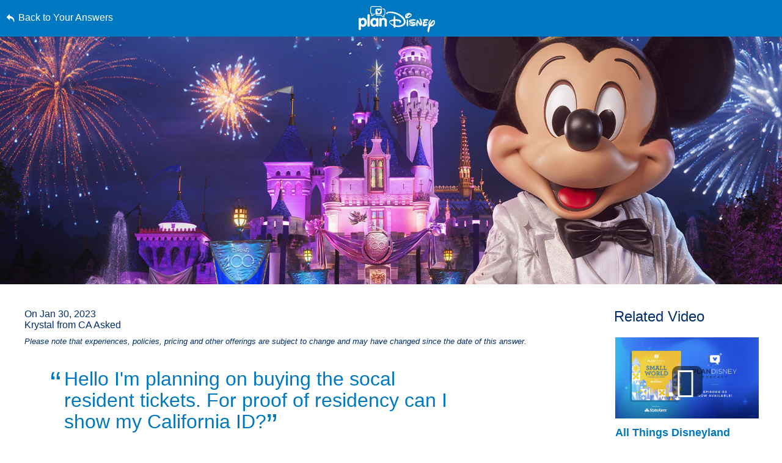

--- FILE ---
content_type: text/html; charset=utf-8
request_url: https://www.google.com/recaptcha/enterprise/anchor?ar=1&k=6LfbOnokAAAAAFl3-2lPl5KiSAxrwhYROJFl_QVT&co=aHR0cHM6Ly9jZG4ucmVnaXN0ZXJkaXNuZXkuZ28uY29tOjQ0Mw..&hl=en&v=PoyoqOPhxBO7pBk68S4YbpHZ&size=invisible&anchor-ms=20000&execute-ms=30000&cb=9ptoezawp982
body_size: 48516
content:
<!DOCTYPE HTML><html dir="ltr" lang="en"><head><meta http-equiv="Content-Type" content="text/html; charset=UTF-8">
<meta http-equiv="X-UA-Compatible" content="IE=edge">
<title>reCAPTCHA</title>
<style type="text/css">
/* cyrillic-ext */
@font-face {
  font-family: 'Roboto';
  font-style: normal;
  font-weight: 400;
  font-stretch: 100%;
  src: url(//fonts.gstatic.com/s/roboto/v48/KFO7CnqEu92Fr1ME7kSn66aGLdTylUAMa3GUBHMdazTgWw.woff2) format('woff2');
  unicode-range: U+0460-052F, U+1C80-1C8A, U+20B4, U+2DE0-2DFF, U+A640-A69F, U+FE2E-FE2F;
}
/* cyrillic */
@font-face {
  font-family: 'Roboto';
  font-style: normal;
  font-weight: 400;
  font-stretch: 100%;
  src: url(//fonts.gstatic.com/s/roboto/v48/KFO7CnqEu92Fr1ME7kSn66aGLdTylUAMa3iUBHMdazTgWw.woff2) format('woff2');
  unicode-range: U+0301, U+0400-045F, U+0490-0491, U+04B0-04B1, U+2116;
}
/* greek-ext */
@font-face {
  font-family: 'Roboto';
  font-style: normal;
  font-weight: 400;
  font-stretch: 100%;
  src: url(//fonts.gstatic.com/s/roboto/v48/KFO7CnqEu92Fr1ME7kSn66aGLdTylUAMa3CUBHMdazTgWw.woff2) format('woff2');
  unicode-range: U+1F00-1FFF;
}
/* greek */
@font-face {
  font-family: 'Roboto';
  font-style: normal;
  font-weight: 400;
  font-stretch: 100%;
  src: url(//fonts.gstatic.com/s/roboto/v48/KFO7CnqEu92Fr1ME7kSn66aGLdTylUAMa3-UBHMdazTgWw.woff2) format('woff2');
  unicode-range: U+0370-0377, U+037A-037F, U+0384-038A, U+038C, U+038E-03A1, U+03A3-03FF;
}
/* math */
@font-face {
  font-family: 'Roboto';
  font-style: normal;
  font-weight: 400;
  font-stretch: 100%;
  src: url(//fonts.gstatic.com/s/roboto/v48/KFO7CnqEu92Fr1ME7kSn66aGLdTylUAMawCUBHMdazTgWw.woff2) format('woff2');
  unicode-range: U+0302-0303, U+0305, U+0307-0308, U+0310, U+0312, U+0315, U+031A, U+0326-0327, U+032C, U+032F-0330, U+0332-0333, U+0338, U+033A, U+0346, U+034D, U+0391-03A1, U+03A3-03A9, U+03B1-03C9, U+03D1, U+03D5-03D6, U+03F0-03F1, U+03F4-03F5, U+2016-2017, U+2034-2038, U+203C, U+2040, U+2043, U+2047, U+2050, U+2057, U+205F, U+2070-2071, U+2074-208E, U+2090-209C, U+20D0-20DC, U+20E1, U+20E5-20EF, U+2100-2112, U+2114-2115, U+2117-2121, U+2123-214F, U+2190, U+2192, U+2194-21AE, U+21B0-21E5, U+21F1-21F2, U+21F4-2211, U+2213-2214, U+2216-22FF, U+2308-230B, U+2310, U+2319, U+231C-2321, U+2336-237A, U+237C, U+2395, U+239B-23B7, U+23D0, U+23DC-23E1, U+2474-2475, U+25AF, U+25B3, U+25B7, U+25BD, U+25C1, U+25CA, U+25CC, U+25FB, U+266D-266F, U+27C0-27FF, U+2900-2AFF, U+2B0E-2B11, U+2B30-2B4C, U+2BFE, U+3030, U+FF5B, U+FF5D, U+1D400-1D7FF, U+1EE00-1EEFF;
}
/* symbols */
@font-face {
  font-family: 'Roboto';
  font-style: normal;
  font-weight: 400;
  font-stretch: 100%;
  src: url(//fonts.gstatic.com/s/roboto/v48/KFO7CnqEu92Fr1ME7kSn66aGLdTylUAMaxKUBHMdazTgWw.woff2) format('woff2');
  unicode-range: U+0001-000C, U+000E-001F, U+007F-009F, U+20DD-20E0, U+20E2-20E4, U+2150-218F, U+2190, U+2192, U+2194-2199, U+21AF, U+21E6-21F0, U+21F3, U+2218-2219, U+2299, U+22C4-22C6, U+2300-243F, U+2440-244A, U+2460-24FF, U+25A0-27BF, U+2800-28FF, U+2921-2922, U+2981, U+29BF, U+29EB, U+2B00-2BFF, U+4DC0-4DFF, U+FFF9-FFFB, U+10140-1018E, U+10190-1019C, U+101A0, U+101D0-101FD, U+102E0-102FB, U+10E60-10E7E, U+1D2C0-1D2D3, U+1D2E0-1D37F, U+1F000-1F0FF, U+1F100-1F1AD, U+1F1E6-1F1FF, U+1F30D-1F30F, U+1F315, U+1F31C, U+1F31E, U+1F320-1F32C, U+1F336, U+1F378, U+1F37D, U+1F382, U+1F393-1F39F, U+1F3A7-1F3A8, U+1F3AC-1F3AF, U+1F3C2, U+1F3C4-1F3C6, U+1F3CA-1F3CE, U+1F3D4-1F3E0, U+1F3ED, U+1F3F1-1F3F3, U+1F3F5-1F3F7, U+1F408, U+1F415, U+1F41F, U+1F426, U+1F43F, U+1F441-1F442, U+1F444, U+1F446-1F449, U+1F44C-1F44E, U+1F453, U+1F46A, U+1F47D, U+1F4A3, U+1F4B0, U+1F4B3, U+1F4B9, U+1F4BB, U+1F4BF, U+1F4C8-1F4CB, U+1F4D6, U+1F4DA, U+1F4DF, U+1F4E3-1F4E6, U+1F4EA-1F4ED, U+1F4F7, U+1F4F9-1F4FB, U+1F4FD-1F4FE, U+1F503, U+1F507-1F50B, U+1F50D, U+1F512-1F513, U+1F53E-1F54A, U+1F54F-1F5FA, U+1F610, U+1F650-1F67F, U+1F687, U+1F68D, U+1F691, U+1F694, U+1F698, U+1F6AD, U+1F6B2, U+1F6B9-1F6BA, U+1F6BC, U+1F6C6-1F6CF, U+1F6D3-1F6D7, U+1F6E0-1F6EA, U+1F6F0-1F6F3, U+1F6F7-1F6FC, U+1F700-1F7FF, U+1F800-1F80B, U+1F810-1F847, U+1F850-1F859, U+1F860-1F887, U+1F890-1F8AD, U+1F8B0-1F8BB, U+1F8C0-1F8C1, U+1F900-1F90B, U+1F93B, U+1F946, U+1F984, U+1F996, U+1F9E9, U+1FA00-1FA6F, U+1FA70-1FA7C, U+1FA80-1FA89, U+1FA8F-1FAC6, U+1FACE-1FADC, U+1FADF-1FAE9, U+1FAF0-1FAF8, U+1FB00-1FBFF;
}
/* vietnamese */
@font-face {
  font-family: 'Roboto';
  font-style: normal;
  font-weight: 400;
  font-stretch: 100%;
  src: url(//fonts.gstatic.com/s/roboto/v48/KFO7CnqEu92Fr1ME7kSn66aGLdTylUAMa3OUBHMdazTgWw.woff2) format('woff2');
  unicode-range: U+0102-0103, U+0110-0111, U+0128-0129, U+0168-0169, U+01A0-01A1, U+01AF-01B0, U+0300-0301, U+0303-0304, U+0308-0309, U+0323, U+0329, U+1EA0-1EF9, U+20AB;
}
/* latin-ext */
@font-face {
  font-family: 'Roboto';
  font-style: normal;
  font-weight: 400;
  font-stretch: 100%;
  src: url(//fonts.gstatic.com/s/roboto/v48/KFO7CnqEu92Fr1ME7kSn66aGLdTylUAMa3KUBHMdazTgWw.woff2) format('woff2');
  unicode-range: U+0100-02BA, U+02BD-02C5, U+02C7-02CC, U+02CE-02D7, U+02DD-02FF, U+0304, U+0308, U+0329, U+1D00-1DBF, U+1E00-1E9F, U+1EF2-1EFF, U+2020, U+20A0-20AB, U+20AD-20C0, U+2113, U+2C60-2C7F, U+A720-A7FF;
}
/* latin */
@font-face {
  font-family: 'Roboto';
  font-style: normal;
  font-weight: 400;
  font-stretch: 100%;
  src: url(//fonts.gstatic.com/s/roboto/v48/KFO7CnqEu92Fr1ME7kSn66aGLdTylUAMa3yUBHMdazQ.woff2) format('woff2');
  unicode-range: U+0000-00FF, U+0131, U+0152-0153, U+02BB-02BC, U+02C6, U+02DA, U+02DC, U+0304, U+0308, U+0329, U+2000-206F, U+20AC, U+2122, U+2191, U+2193, U+2212, U+2215, U+FEFF, U+FFFD;
}
/* cyrillic-ext */
@font-face {
  font-family: 'Roboto';
  font-style: normal;
  font-weight: 500;
  font-stretch: 100%;
  src: url(//fonts.gstatic.com/s/roboto/v48/KFO7CnqEu92Fr1ME7kSn66aGLdTylUAMa3GUBHMdazTgWw.woff2) format('woff2');
  unicode-range: U+0460-052F, U+1C80-1C8A, U+20B4, U+2DE0-2DFF, U+A640-A69F, U+FE2E-FE2F;
}
/* cyrillic */
@font-face {
  font-family: 'Roboto';
  font-style: normal;
  font-weight: 500;
  font-stretch: 100%;
  src: url(//fonts.gstatic.com/s/roboto/v48/KFO7CnqEu92Fr1ME7kSn66aGLdTylUAMa3iUBHMdazTgWw.woff2) format('woff2');
  unicode-range: U+0301, U+0400-045F, U+0490-0491, U+04B0-04B1, U+2116;
}
/* greek-ext */
@font-face {
  font-family: 'Roboto';
  font-style: normal;
  font-weight: 500;
  font-stretch: 100%;
  src: url(//fonts.gstatic.com/s/roboto/v48/KFO7CnqEu92Fr1ME7kSn66aGLdTylUAMa3CUBHMdazTgWw.woff2) format('woff2');
  unicode-range: U+1F00-1FFF;
}
/* greek */
@font-face {
  font-family: 'Roboto';
  font-style: normal;
  font-weight: 500;
  font-stretch: 100%;
  src: url(//fonts.gstatic.com/s/roboto/v48/KFO7CnqEu92Fr1ME7kSn66aGLdTylUAMa3-UBHMdazTgWw.woff2) format('woff2');
  unicode-range: U+0370-0377, U+037A-037F, U+0384-038A, U+038C, U+038E-03A1, U+03A3-03FF;
}
/* math */
@font-face {
  font-family: 'Roboto';
  font-style: normal;
  font-weight: 500;
  font-stretch: 100%;
  src: url(//fonts.gstatic.com/s/roboto/v48/KFO7CnqEu92Fr1ME7kSn66aGLdTylUAMawCUBHMdazTgWw.woff2) format('woff2');
  unicode-range: U+0302-0303, U+0305, U+0307-0308, U+0310, U+0312, U+0315, U+031A, U+0326-0327, U+032C, U+032F-0330, U+0332-0333, U+0338, U+033A, U+0346, U+034D, U+0391-03A1, U+03A3-03A9, U+03B1-03C9, U+03D1, U+03D5-03D6, U+03F0-03F1, U+03F4-03F5, U+2016-2017, U+2034-2038, U+203C, U+2040, U+2043, U+2047, U+2050, U+2057, U+205F, U+2070-2071, U+2074-208E, U+2090-209C, U+20D0-20DC, U+20E1, U+20E5-20EF, U+2100-2112, U+2114-2115, U+2117-2121, U+2123-214F, U+2190, U+2192, U+2194-21AE, U+21B0-21E5, U+21F1-21F2, U+21F4-2211, U+2213-2214, U+2216-22FF, U+2308-230B, U+2310, U+2319, U+231C-2321, U+2336-237A, U+237C, U+2395, U+239B-23B7, U+23D0, U+23DC-23E1, U+2474-2475, U+25AF, U+25B3, U+25B7, U+25BD, U+25C1, U+25CA, U+25CC, U+25FB, U+266D-266F, U+27C0-27FF, U+2900-2AFF, U+2B0E-2B11, U+2B30-2B4C, U+2BFE, U+3030, U+FF5B, U+FF5D, U+1D400-1D7FF, U+1EE00-1EEFF;
}
/* symbols */
@font-face {
  font-family: 'Roboto';
  font-style: normal;
  font-weight: 500;
  font-stretch: 100%;
  src: url(//fonts.gstatic.com/s/roboto/v48/KFO7CnqEu92Fr1ME7kSn66aGLdTylUAMaxKUBHMdazTgWw.woff2) format('woff2');
  unicode-range: U+0001-000C, U+000E-001F, U+007F-009F, U+20DD-20E0, U+20E2-20E4, U+2150-218F, U+2190, U+2192, U+2194-2199, U+21AF, U+21E6-21F0, U+21F3, U+2218-2219, U+2299, U+22C4-22C6, U+2300-243F, U+2440-244A, U+2460-24FF, U+25A0-27BF, U+2800-28FF, U+2921-2922, U+2981, U+29BF, U+29EB, U+2B00-2BFF, U+4DC0-4DFF, U+FFF9-FFFB, U+10140-1018E, U+10190-1019C, U+101A0, U+101D0-101FD, U+102E0-102FB, U+10E60-10E7E, U+1D2C0-1D2D3, U+1D2E0-1D37F, U+1F000-1F0FF, U+1F100-1F1AD, U+1F1E6-1F1FF, U+1F30D-1F30F, U+1F315, U+1F31C, U+1F31E, U+1F320-1F32C, U+1F336, U+1F378, U+1F37D, U+1F382, U+1F393-1F39F, U+1F3A7-1F3A8, U+1F3AC-1F3AF, U+1F3C2, U+1F3C4-1F3C6, U+1F3CA-1F3CE, U+1F3D4-1F3E0, U+1F3ED, U+1F3F1-1F3F3, U+1F3F5-1F3F7, U+1F408, U+1F415, U+1F41F, U+1F426, U+1F43F, U+1F441-1F442, U+1F444, U+1F446-1F449, U+1F44C-1F44E, U+1F453, U+1F46A, U+1F47D, U+1F4A3, U+1F4B0, U+1F4B3, U+1F4B9, U+1F4BB, U+1F4BF, U+1F4C8-1F4CB, U+1F4D6, U+1F4DA, U+1F4DF, U+1F4E3-1F4E6, U+1F4EA-1F4ED, U+1F4F7, U+1F4F9-1F4FB, U+1F4FD-1F4FE, U+1F503, U+1F507-1F50B, U+1F50D, U+1F512-1F513, U+1F53E-1F54A, U+1F54F-1F5FA, U+1F610, U+1F650-1F67F, U+1F687, U+1F68D, U+1F691, U+1F694, U+1F698, U+1F6AD, U+1F6B2, U+1F6B9-1F6BA, U+1F6BC, U+1F6C6-1F6CF, U+1F6D3-1F6D7, U+1F6E0-1F6EA, U+1F6F0-1F6F3, U+1F6F7-1F6FC, U+1F700-1F7FF, U+1F800-1F80B, U+1F810-1F847, U+1F850-1F859, U+1F860-1F887, U+1F890-1F8AD, U+1F8B0-1F8BB, U+1F8C0-1F8C1, U+1F900-1F90B, U+1F93B, U+1F946, U+1F984, U+1F996, U+1F9E9, U+1FA00-1FA6F, U+1FA70-1FA7C, U+1FA80-1FA89, U+1FA8F-1FAC6, U+1FACE-1FADC, U+1FADF-1FAE9, U+1FAF0-1FAF8, U+1FB00-1FBFF;
}
/* vietnamese */
@font-face {
  font-family: 'Roboto';
  font-style: normal;
  font-weight: 500;
  font-stretch: 100%;
  src: url(//fonts.gstatic.com/s/roboto/v48/KFO7CnqEu92Fr1ME7kSn66aGLdTylUAMa3OUBHMdazTgWw.woff2) format('woff2');
  unicode-range: U+0102-0103, U+0110-0111, U+0128-0129, U+0168-0169, U+01A0-01A1, U+01AF-01B0, U+0300-0301, U+0303-0304, U+0308-0309, U+0323, U+0329, U+1EA0-1EF9, U+20AB;
}
/* latin-ext */
@font-face {
  font-family: 'Roboto';
  font-style: normal;
  font-weight: 500;
  font-stretch: 100%;
  src: url(//fonts.gstatic.com/s/roboto/v48/KFO7CnqEu92Fr1ME7kSn66aGLdTylUAMa3KUBHMdazTgWw.woff2) format('woff2');
  unicode-range: U+0100-02BA, U+02BD-02C5, U+02C7-02CC, U+02CE-02D7, U+02DD-02FF, U+0304, U+0308, U+0329, U+1D00-1DBF, U+1E00-1E9F, U+1EF2-1EFF, U+2020, U+20A0-20AB, U+20AD-20C0, U+2113, U+2C60-2C7F, U+A720-A7FF;
}
/* latin */
@font-face {
  font-family: 'Roboto';
  font-style: normal;
  font-weight: 500;
  font-stretch: 100%;
  src: url(//fonts.gstatic.com/s/roboto/v48/KFO7CnqEu92Fr1ME7kSn66aGLdTylUAMa3yUBHMdazQ.woff2) format('woff2');
  unicode-range: U+0000-00FF, U+0131, U+0152-0153, U+02BB-02BC, U+02C6, U+02DA, U+02DC, U+0304, U+0308, U+0329, U+2000-206F, U+20AC, U+2122, U+2191, U+2193, U+2212, U+2215, U+FEFF, U+FFFD;
}
/* cyrillic-ext */
@font-face {
  font-family: 'Roboto';
  font-style: normal;
  font-weight: 900;
  font-stretch: 100%;
  src: url(//fonts.gstatic.com/s/roboto/v48/KFO7CnqEu92Fr1ME7kSn66aGLdTylUAMa3GUBHMdazTgWw.woff2) format('woff2');
  unicode-range: U+0460-052F, U+1C80-1C8A, U+20B4, U+2DE0-2DFF, U+A640-A69F, U+FE2E-FE2F;
}
/* cyrillic */
@font-face {
  font-family: 'Roboto';
  font-style: normal;
  font-weight: 900;
  font-stretch: 100%;
  src: url(//fonts.gstatic.com/s/roboto/v48/KFO7CnqEu92Fr1ME7kSn66aGLdTylUAMa3iUBHMdazTgWw.woff2) format('woff2');
  unicode-range: U+0301, U+0400-045F, U+0490-0491, U+04B0-04B1, U+2116;
}
/* greek-ext */
@font-face {
  font-family: 'Roboto';
  font-style: normal;
  font-weight: 900;
  font-stretch: 100%;
  src: url(//fonts.gstatic.com/s/roboto/v48/KFO7CnqEu92Fr1ME7kSn66aGLdTylUAMa3CUBHMdazTgWw.woff2) format('woff2');
  unicode-range: U+1F00-1FFF;
}
/* greek */
@font-face {
  font-family: 'Roboto';
  font-style: normal;
  font-weight: 900;
  font-stretch: 100%;
  src: url(//fonts.gstatic.com/s/roboto/v48/KFO7CnqEu92Fr1ME7kSn66aGLdTylUAMa3-UBHMdazTgWw.woff2) format('woff2');
  unicode-range: U+0370-0377, U+037A-037F, U+0384-038A, U+038C, U+038E-03A1, U+03A3-03FF;
}
/* math */
@font-face {
  font-family: 'Roboto';
  font-style: normal;
  font-weight: 900;
  font-stretch: 100%;
  src: url(//fonts.gstatic.com/s/roboto/v48/KFO7CnqEu92Fr1ME7kSn66aGLdTylUAMawCUBHMdazTgWw.woff2) format('woff2');
  unicode-range: U+0302-0303, U+0305, U+0307-0308, U+0310, U+0312, U+0315, U+031A, U+0326-0327, U+032C, U+032F-0330, U+0332-0333, U+0338, U+033A, U+0346, U+034D, U+0391-03A1, U+03A3-03A9, U+03B1-03C9, U+03D1, U+03D5-03D6, U+03F0-03F1, U+03F4-03F5, U+2016-2017, U+2034-2038, U+203C, U+2040, U+2043, U+2047, U+2050, U+2057, U+205F, U+2070-2071, U+2074-208E, U+2090-209C, U+20D0-20DC, U+20E1, U+20E5-20EF, U+2100-2112, U+2114-2115, U+2117-2121, U+2123-214F, U+2190, U+2192, U+2194-21AE, U+21B0-21E5, U+21F1-21F2, U+21F4-2211, U+2213-2214, U+2216-22FF, U+2308-230B, U+2310, U+2319, U+231C-2321, U+2336-237A, U+237C, U+2395, U+239B-23B7, U+23D0, U+23DC-23E1, U+2474-2475, U+25AF, U+25B3, U+25B7, U+25BD, U+25C1, U+25CA, U+25CC, U+25FB, U+266D-266F, U+27C0-27FF, U+2900-2AFF, U+2B0E-2B11, U+2B30-2B4C, U+2BFE, U+3030, U+FF5B, U+FF5D, U+1D400-1D7FF, U+1EE00-1EEFF;
}
/* symbols */
@font-face {
  font-family: 'Roboto';
  font-style: normal;
  font-weight: 900;
  font-stretch: 100%;
  src: url(//fonts.gstatic.com/s/roboto/v48/KFO7CnqEu92Fr1ME7kSn66aGLdTylUAMaxKUBHMdazTgWw.woff2) format('woff2');
  unicode-range: U+0001-000C, U+000E-001F, U+007F-009F, U+20DD-20E0, U+20E2-20E4, U+2150-218F, U+2190, U+2192, U+2194-2199, U+21AF, U+21E6-21F0, U+21F3, U+2218-2219, U+2299, U+22C4-22C6, U+2300-243F, U+2440-244A, U+2460-24FF, U+25A0-27BF, U+2800-28FF, U+2921-2922, U+2981, U+29BF, U+29EB, U+2B00-2BFF, U+4DC0-4DFF, U+FFF9-FFFB, U+10140-1018E, U+10190-1019C, U+101A0, U+101D0-101FD, U+102E0-102FB, U+10E60-10E7E, U+1D2C0-1D2D3, U+1D2E0-1D37F, U+1F000-1F0FF, U+1F100-1F1AD, U+1F1E6-1F1FF, U+1F30D-1F30F, U+1F315, U+1F31C, U+1F31E, U+1F320-1F32C, U+1F336, U+1F378, U+1F37D, U+1F382, U+1F393-1F39F, U+1F3A7-1F3A8, U+1F3AC-1F3AF, U+1F3C2, U+1F3C4-1F3C6, U+1F3CA-1F3CE, U+1F3D4-1F3E0, U+1F3ED, U+1F3F1-1F3F3, U+1F3F5-1F3F7, U+1F408, U+1F415, U+1F41F, U+1F426, U+1F43F, U+1F441-1F442, U+1F444, U+1F446-1F449, U+1F44C-1F44E, U+1F453, U+1F46A, U+1F47D, U+1F4A3, U+1F4B0, U+1F4B3, U+1F4B9, U+1F4BB, U+1F4BF, U+1F4C8-1F4CB, U+1F4D6, U+1F4DA, U+1F4DF, U+1F4E3-1F4E6, U+1F4EA-1F4ED, U+1F4F7, U+1F4F9-1F4FB, U+1F4FD-1F4FE, U+1F503, U+1F507-1F50B, U+1F50D, U+1F512-1F513, U+1F53E-1F54A, U+1F54F-1F5FA, U+1F610, U+1F650-1F67F, U+1F687, U+1F68D, U+1F691, U+1F694, U+1F698, U+1F6AD, U+1F6B2, U+1F6B9-1F6BA, U+1F6BC, U+1F6C6-1F6CF, U+1F6D3-1F6D7, U+1F6E0-1F6EA, U+1F6F0-1F6F3, U+1F6F7-1F6FC, U+1F700-1F7FF, U+1F800-1F80B, U+1F810-1F847, U+1F850-1F859, U+1F860-1F887, U+1F890-1F8AD, U+1F8B0-1F8BB, U+1F8C0-1F8C1, U+1F900-1F90B, U+1F93B, U+1F946, U+1F984, U+1F996, U+1F9E9, U+1FA00-1FA6F, U+1FA70-1FA7C, U+1FA80-1FA89, U+1FA8F-1FAC6, U+1FACE-1FADC, U+1FADF-1FAE9, U+1FAF0-1FAF8, U+1FB00-1FBFF;
}
/* vietnamese */
@font-face {
  font-family: 'Roboto';
  font-style: normal;
  font-weight: 900;
  font-stretch: 100%;
  src: url(//fonts.gstatic.com/s/roboto/v48/KFO7CnqEu92Fr1ME7kSn66aGLdTylUAMa3OUBHMdazTgWw.woff2) format('woff2');
  unicode-range: U+0102-0103, U+0110-0111, U+0128-0129, U+0168-0169, U+01A0-01A1, U+01AF-01B0, U+0300-0301, U+0303-0304, U+0308-0309, U+0323, U+0329, U+1EA0-1EF9, U+20AB;
}
/* latin-ext */
@font-face {
  font-family: 'Roboto';
  font-style: normal;
  font-weight: 900;
  font-stretch: 100%;
  src: url(//fonts.gstatic.com/s/roboto/v48/KFO7CnqEu92Fr1ME7kSn66aGLdTylUAMa3KUBHMdazTgWw.woff2) format('woff2');
  unicode-range: U+0100-02BA, U+02BD-02C5, U+02C7-02CC, U+02CE-02D7, U+02DD-02FF, U+0304, U+0308, U+0329, U+1D00-1DBF, U+1E00-1E9F, U+1EF2-1EFF, U+2020, U+20A0-20AB, U+20AD-20C0, U+2113, U+2C60-2C7F, U+A720-A7FF;
}
/* latin */
@font-face {
  font-family: 'Roboto';
  font-style: normal;
  font-weight: 900;
  font-stretch: 100%;
  src: url(//fonts.gstatic.com/s/roboto/v48/KFO7CnqEu92Fr1ME7kSn66aGLdTylUAMa3yUBHMdazQ.woff2) format('woff2');
  unicode-range: U+0000-00FF, U+0131, U+0152-0153, U+02BB-02BC, U+02C6, U+02DA, U+02DC, U+0304, U+0308, U+0329, U+2000-206F, U+20AC, U+2122, U+2191, U+2193, U+2212, U+2215, U+FEFF, U+FFFD;
}

</style>
<link rel="stylesheet" type="text/css" href="https://www.gstatic.com/recaptcha/releases/PoyoqOPhxBO7pBk68S4YbpHZ/styles__ltr.css">
<script nonce="12--9NgoOF2093aTM3hSaA" type="text/javascript">window['__recaptcha_api'] = 'https://www.google.com/recaptcha/enterprise/';</script>
<script type="text/javascript" src="https://www.gstatic.com/recaptcha/releases/PoyoqOPhxBO7pBk68S4YbpHZ/recaptcha__en.js" nonce="12--9NgoOF2093aTM3hSaA">
      
    </script></head>
<body><div id="rc-anchor-alert" class="rc-anchor-alert"></div>
<input type="hidden" id="recaptcha-token" value="[base64]">
<script type="text/javascript" nonce="12--9NgoOF2093aTM3hSaA">
      recaptcha.anchor.Main.init("[\x22ainput\x22,[\x22bgdata\x22,\x22\x22,\[base64]/[base64]/UltIKytdPWE6KGE8MjA0OD9SW0grK109YT4+NnwxOTI6KChhJjY0NTEyKT09NTUyOTYmJnErMTxoLmxlbmd0aCYmKGguY2hhckNvZGVBdChxKzEpJjY0NTEyKT09NTYzMjA/[base64]/MjU1OlI/[base64]/[base64]/[base64]/[base64]/[base64]/[base64]/[base64]/[base64]/[base64]/[base64]\x22,\[base64]\\u003d\x22,\[base64]/KcK6wprCt8O4QMOYUcKyw4jDkMOlwp0iw5czwr/Dpn02wpLCnQTDjcKFwqJYw7HClsOSXXnCssOxGTbDl2vCq8KEPDPCgMOLw5XDrlQMwpxvw7F7IsK1AGRVfiUXw51jwrPDuhU/QcO2AsKNe8OVw5/[base64]/w7tsw4pKOCE5w4zDiMKqYcOAXMKCwqhpwrnDgHHDksKuFxzDpwzCpcOUw6VhHzrDg0Nnwp4Rw6U7HlzDosOlw4h/InrCnsK/QBfDnFwYwrPCuiLCp3LDpAsowpnDuQvDrBFHEGhNw6bCjC/Ck8KpaQNUeMOVDXvCncO/w6XDkgzCncKmV1NPw6J3wqNLXSDCjjHDncO7w747w6bCtyvDgAhCwofDgwlJBHgwwrsvworDoMOWw7k2w5dlS8OMek8YPQJiaGnCu8Kcw5APwoIKw6TDhsOnPsK6b8KeM2XCu2HDjcOPfw0AOXxew59UBW7DpMKMQ8K/[base64]/CklrDhMOXwrZwBcKvBFzCtCfDv8OBw5jDmsK8BWDCosKnLg7Cn1gIXMOjwoPDhcKJw78mAWVtd0PCjMKKw44pX8K5MU3DhMKjQmbCqcObw5FoUsK3AsK1ccKCMMKowq13wrjCjDYzwo15w5nDtDpmw7/ClUoTwpjDnE9aV8OfwpNCw5PDu3rCuXE3wpTCh8Odw4DCmcOTw5gEMH1Ud2/[base64]/Dj8OYwo/DkmotSUDChsOQAsKBw5Jtwo3Cn1BZEMOcFsKmYXbDm0cKDlfDq2XDl8OLwq1MQcKbYsKPw7l8F8KuKcOJw7DCs1LClsOUw65wVMO0fQEGEsK6w4zCkcOZw7jCpQZuw6ptwrjCgGVfay5FwpfCtwrDtHo/UxIqGgxNw5PDswNZJFF2asK2wrsAw4TCpcOHSMK6wr5IMsOpE8KPeVJ+w7LCvjTDusK+wqvCv1HDohXDgCMUQi8hOBcQZMOtwr4zwrAFDyAzwqfDvgVbwq7CtHo3w5MZMkDDlngLw6zDlMKiw59jTGLCnE3CsMOeL8Kzw7XDoDoFPcKewp/DncKlC0g5wpPCssO6CcOTwpzDuS/[base64]/wqTCksOewrvChjfDnUY4Y2EMDSp8w7/DrSMYXlPCnC94wpfCksOlw6BhE8Ovwo/DnG0HO8KfEBvCk33CtmA9wrXCi8KICzh/[base64]/CqXHCvTdfV8OkEnF0C8K6w7HDt3wzw4XCtCjDgMKtEMKXBHfDtMKSw43ClyvDrRgIw6/CuSgndmR8woptFMOeOMK3w4TCjUjCu0bCjcOXSMK2HSxAbjcsw5nDj8Kww4DChhJhawTDsRgOMcOrXzdOUi/[base64]/PMOQwrTDksO1IMKlw4AFFsKjwq4wwpXCqsKQeEZdwq8Pw4xhwpk6w5XDu8KCc8KSwpQsIAPDp2Yjw5dIdR06wpsVw5fDksOLwqnDicKSw4IIwo1dC0bDucKCwpPDrmnCmsOnd8KHw6XCnsKvUMKZCcK0URLDvsO1ZXfDmsOrOMOGbG/DrcOaNMOyw4p/d8K7w5XCkXZdwrkyTB88wrjCs3vDm8Obw6vCmMKiEAEvw73DmMOfw4rCn3vCpg1qwp5bcMOLUMO/wqLCl8OYwprCi1TCu8OjasKhJsKMwrjDnWRKT2t1RMKTd8KHG8OwwpHCg8OTw5cTw6Bgw4jCugcbw4jCs0TDknPDhEHCp28Uw7zDn8OTJMKQwoYrQy8rwpfCpsO0LXfCnVQWw5A6w6ciK8KfQBEMY8KsaUTDokVTwoghwrXDicO2dcKVGMO7w7t2w6/Ci8KNYcKqDMK9Q8KhB0Mnwp3Cp8KzJRjCjF7Do8KcBgACeAQ7AgfCocOyOcOdw5JXEcK/w7BEMlTChwvCp17Cjy/Cs8OBXj3DuMOHE8Kvw4o8FMO1P07ClMKaGzFlesKJExVEw4dDc8KYJAvDl8OJwpLCnztBX8KIGT8swrgzw5/[base64]/CsMO8w5/DrGN7w6fDkcOdU8KabjJ7RQDCsWFRPsKLwrvDlBMrEBcjBgvDixfDhSAsw7cFD2LDoSHDuSgGCcKmw7/DgkrDvMOTHHIfw6s6dm1CwrvDpsOswr8LwqUrw4VGwr7Dix0qdnDDnRY5RcKQRMKOwqPDhmDChjDConknSMKpw75xUyzDicO4w5jCvXDDicO9w4jDjVx8Dj/DgS3DncKqw6J/w4/CqVNWwr/Dvg8Jw63DnQ4SHcKZScKHAMKcwp57w5bDp8O2NnfClDXDmzrDjEnDrxnCh0TCgSLDr8KOAsOcEMKiMsK4XFbCrXdmworCvGF1GhwmczHDlVPDtRfCr8KzF0Y3wqsvwqx/w7TCv8OTWHxLw7nCg8Ohw6HDk8KVwonCjsOcIG3CtQc8MMKOwr3DlE8rwop/[base64]/CtMO8FMKHfMKewpI0w4zDuF4ewrTCi1cuw4/DrF1iYUrDvFHCtMKrw7nDtMKow6hMHHJJw7/CqcOgQcKdw6MZw6TCmsOBwqTCrsKhPMKlw7nCqlR+w6QselAMw6QKBsOSXwtCw7smwqLCtDoOw7vCgcOVBi8/QjzDlyrDiMOuw5nCjsKewplKAVASwo7DuCPCuMKGQnxzwoPCnMKWw7Y+MB40w6rDm1TCrcKbwpAzYsKtX8KmwpzDt3fDvsOvwrlawpsVW8Osw6AwRsKIw4fCk8K9wo/CnGjDsMKwwqYTwoFkwo82esOpwpRWwpHCixBaH1zDtMOSwoF/QX8ew7PDmD7CosK7w6E0w7bDhg/DuiQ/TVvDnw/DpXkoM3PDiSLCi8K6wozCqcKjw5giVcOKWcOdw4zDs2LCvwvChjXDogPDuV/Cl8Oyw6FvwqI9w7d8QiDCicOkwrPDl8KlwqHCkCPDh8KBw5dLJDIwwp16w407aV7Cl8Ocw7B3w5pkFD7Dk8KJWcKaeVoXwo5UPE3Cg8KbwoDDm8KaX3bCngPChsKse8KHf8Kow4/CgcKVGE9Uw6/CiMKbU8KuOhHDiULCk8Opw78RHWXDrxfCjMONwpvDlBV/M8OVw5M/wrojwq00OQNNZk0Bw6fDuEQ6J8Kuw7NLwoVdwp7CgMKow6/CjEg3wqwrwpsATlMxwoUBwp4EwojDsRNVw5XCmsOnw6dQccOKU8OGwroPwpfCojrDtcOIw5DDj8KPwplaacOEw7YjccOKwqDDjcKEwodYNsKzwqtqwrjCuyvCh8Kcwr9TPsKhemdiwqDCjsK/XMKiYF9JRcOjw5RjUcKAfsKHw4sFJzEwacOTJMK7wqhjGMOPX8OEw4p2w77Djw3Dl8OEw43CiUfDtsO3LB3CrsKhTMKKMcORw6/DrCVZAcKxwr/Du8KPEsOswqMNw5LClhESwpwZa8KewqbCucOaecO2Z0rCn0ESVxpObiLCiTTClcK1M2oEw6TDp3phwqLCscKxw7XCp8OoNGvCpDbDj1HDsWBofsODbzI8wrHCn8KCCMKGKEkqYcKbw5Usw7rDhMOFS8KOdm3DvR3Ch8K+KsO3R8K/w50Uw6LCtjY5SMK5w6kIwotOwptfw6R+w589wpnCusKPd3jDl1NURw/Cjk3CgD4KRCgmwpE2w7bDvsOxwp4ACcK6GnNeB8KVDsK0DsO9w5lIwpkKZcO3MB4ywr3CvcKawoTDuBp8Y0/[base64]/CtsOkEsOgw5VhI0DCmwxPdiLDiU9qwogvwoLDr3QUwpQbJcKqS1A1P8O/[base64]/DigYdwq5bw70Ww5PCsQjDrBXCj8Kib3rChF/Dt8KWAcOaIApVFnnDs3kpw5XCoMKRw4zCq8ONwovDgRLChFPDrHHDtjnDi8KWY8KdwpMNwr9pa0F+wqDClVJew4U1CHpIw4g/FcKOOjLCjWhwwqIxOcKXE8KJw6I3w6zCusOWIsO/NMOfDVkZw7DDjcOcWFtaf8KNwq4xwpXCuy/[base64]/YcOFclLDqsO6w7nDtCdvacOHEzvCh3UYw6rDhcOAMgfDrXEGw5TCuBXDhyxtCRLCkwMXRDEzKcKiw5PDsg/CjsKeRGwpwo5HwqDDpENfBsOeCBrCo3YTw4/[base64]/DgMOtw5rDtgDCrV3Dn8OIwpMJwojCuMO5D1cOTMOdw4vDrEzCimXCvhDDrMKtYAkdR2k5H31uw4JSw45NwqrDmMKTw5JawoHDjV7CoyTDgzIbLcKMPiYNLcKQGsKdwp3DmMKrLlFAw5PCusKMwpIBwrTDmMKOaz7DjcK8SxrChkUDwqQHZsKoZAxswqY4w5Mqwr/DtT/CqSBcw4TDncKew75JdMOGwr7CnMK2wrbDuX/CgwhWFz/Ck8OheikAwqNHwr8Yw7PDnyV2FMK5QnI0XX3Ci8OWwoDDvkVmwqkAFRo8HjJNw7FyLm8jw75HwqxKXBJZwpXCgsKjw7PDm8KewoVtJcOswo7CssKiGwTDmlfCgMOKMcOsVMONw7fDh8KMAgcMaGzCvWwMKsK/T8KkYUQNcndNwq9UwovDlMKkSQZsM8KDwoXCm8Odd8Ogw4TDmsOWQhnDkEdRwpUBDVYxw45Ww7vCvMKoVMKADz92McKKwpYVZENcamPDlcOlw7Ypw5PDkijDsQ4UWSR/wohqwoXDgMOYwp0TwqXCv0nCrsOUDsOLw5bDk8O+cCTDoV/[base64]/DlcKJw44DwoRtEcKrUsOzw5/CmcKVw5rDlsKCwq0dw57DkhVcRWo0D8OOw4Bqw6zCkC3DtEDDh8KNwozDtTbCp8Ofwod0w5nDhXPDiGQXw5h1P8KgfcK1elPCrsKCwpkUYcKlXxR0TsK6wpVww7fCj1vCqcOAw5Y8Nn5+w4J8ZVdJw7x5V8OQG2/[base64]/Ck1omw4AwDsKewqPCsMOyMysOe8O1w7bDtzc4AsKpw6jCiVnDqsK1w7ZHJ2Nrw6HCiGrCscONw7sFw5DDu8Knwo7DuEZcI3vCrcKVDsKqwrbCscKtwotmw5LCjcKeLHTDksKHehDClMK5SgfCly/[base64]/LMOfGsOYXRpRLmAowpJfQMKEw6/Du2Rzw7AewpzDssKqSMKjw5tvw53DlTHCshwZVBjDg0nDsCg8w7d4w4pdS3/DnsOBw5bClMK3w4oOw7bDi8Opw6VfwqxcTsOwL8OjF8K7NMOrw6PCp8KUw4rDiMKVAU89KAhtwrLDtMKZEX/Co3VPNcORAMO/w4HCjcKPPcO5WcK7wqbDk8Oewp3Ds8ObJQJ/w6tQwqozB8OOQcOIfMOJw65qH8KfInXCiX3DmcO/wrEFdXDCnz3Dp8K2MMOZWcOYK8O5w6l/[base64]/[base64]/G3rCr8O6IlnDmmjCunHDlATDlcKcw4A/w6rDgWpCKDhQw5zDimHCtTBeKhwnDMOLWcOyYWvDmsO4P2c1RRTDunrDvMO4w4wQwpbDo8KbwrQOw7UvwrjCigPDtcKZbFvCmlTChWkVw43DicKew6tGBcKrw5LCoX0tw6DCssKuwqchw6XChl1sCsOhTwzDvcKvFMKIw548wpVuFV/DscKsGxHClWdwwoI4Y8ODwofDg37ChsOpwoAJw47DsSVpwoZ8w5LCoxnDn13DuMKKw5fCpjnDicKIwqHCtcOfwqI6w7TDpCFkfW50woBmeMKqYsKWPsOnwrpkXAHCpXnDqS/Dk8KRNm/DhsK0woDCiy0ZwqfCm8O1BzfCuFJGe8KiTS3DvkYxM05HAcOBO0cTGVPDt1LCtmzDkcKiwqXCqcOnZ8ObFFjDocK3OnFXGMKCw6t0GQPDlntHUcOsw4LDlcOqecOXw5rCnybDusOsw4UBwonDuwjDgsO2w5FZwoMMwoDCmsKKHMKVw4xiwqjDjwzDmBx/w5HDrAPCunbDp8OeCsOEf8OdBUZKwq1Vw4AKwofDqylrMgsrwpRYMsKrAl4AwofClX0CEBnCucO2ccOXwp5aw5DCqcO1d8KZw6DDq8KTfiHDkcKURsOEw6XDsTZmwoovw5zDjMK/YUgjwpvDox0gw4DDgmrCi016Q37DvMORw7vCoQgOw6XDpsK6d3dvw4TCtjd0w67DomYgw4zDhMKsY8K4wpdEw7EJAsOFEAzCr8K6a8OTOTfDhWAVB0JUZ2PDlBA9By3CssOQU1k/w4Rhw6MFGA0xH8Oqw6jCl03Cg8Kgax/Cr8KgN3QVw4pPwoJrWsKQVMKiwrwHwrPDqsOGw7Irw7tCwos9CyrDnHzCvsK6I3Bvw7LChCzCgsK6wrwWPsKTw6/CuWB1IMKbOXfCs8OXT8O2w5gaw6Qnw79rwp4dZMKPHDk1wrB6w7DCjcOCTlQDw4LCvnATAsK4w7jCh8Ocw6pKRGzChsKKQsOBATHDqg/DkmHCncKcFSjDokTCokHDlMKMwo7DlWkUCjAcdSIJWMKRfcKWw7DDsmTCnmUqw53Dh2VHY0HDmxfDg8KBwpXCm21DQcOgwqoqw6BtwqXDucKdw7cVG8OGIisawr5jw4nChMK/[base64]/DkSdqwoJ/wo/Ct8KCX8K8F8KLIsOQw7fCi8OMwpVjwrJVw7HDv2XCohgLJWRkw54Iw6/ClBBgZkgySA1PwocQV1V9AsKEwo3CrgbCvjoMNsO9w4Rlw5E7wqfDp8OgwrAqLUDDhsKeJXPCr2ojwogNwq7CrMKAV8K0w7FRwobCslhBI8Ocw53DukfDpBrDrsKww75hwpJkDH9Dwp/DqcKWwqzClgcsw5/[base64]/ChcOowqRIWcKZw7I1wrXCgTDCp8Oaeh5hPQQlY8KvH1hTw6rCnQfDo3fCgHHCpcKyw5zDnUdoUzI9wq7DjVFdwq9Tw6UMM8OWS1/Dk8KxCcOAwroJdsK7w5bDncKKHj7DicKlwpEAw5TCm8OUdhY0J8K2wrHDjsKewpplMRNPTxdIwqjCrMOxwpvDvcKZd8ONKsOHwrrDmMO7SzUbwrNmw7NlUFNmw7DCpjzCvx5MecKgw7ZJIUxwwrjCusK/KWLDtjc7fyJdd8K8e8KIw7/DiMOswrYVCMOUwprDk8OEwqg6JkUpZMK6w4phecKBBRHDpU7Do0ULXcOgw4XDpn4Hb3kqwozDsmNTwpvDqnYPaFdHDsO5Wgx5w6bCtG3CosK7eMKAw7fCmHhqwoxweXotXDLCh8Oaw7pwwovDosO7E25NasKhaT3CkG7DqMKYYFhJTGzCm8KJHB1zZCAPw6c/w4TDlDrCk8O1CMOlOBXDusOaOQvClsKFDBo/worCj2LDs8Kaw5XCnMKtwoI9w67DosO5QizDoX7Dq2Q4wqE6w4DCnyxIwpfCjz7CkT5Gw5DCiws+KsKXw77CmSbDpBBpwpQGw5zCn8K6w5hjE11+A8KrGcOjCsOJwqFEw4HCicKtwps4OgABO8KWGy4jO2N2wrjDuDDCkhdzbjgWw6vChjR3w7XCiVFiw4bDnx/[base64]/Ds8KwByfDpynDvsOCw6IBwojDssKXwq5IwoFsDXvDhXbCkljCpsOFO8Kvw5kYPQrDoMOFwo9/GzjDjsKhw57DmBXCvcOCw6nDg8Odb392WMK2JADCrcOkw4EcMcK9w59Kwr1Dw4nCusOcCmrCtsKRbhA4bcO4w4d1SGhtSX3CimbDnXUow5J6wqMqBAcbOsOPwol6SAzCjhbDm1wTw5N1VjHCmcOIOU/DvsKjZ1vCqMO1wp5qFwBsZwcWBBvCnsOIw5PCuhvDr8OxYsORwpEDwpc1SsOwwoFnwqDCh8KGH8KMw7xmwp53TMK4FsORw7QSDcKUe8OTwosRwp0DUzNCCU5iXcORwo/DswDCt3ogI07DlcK4wrzDo8ODwrHDn8KMAGcFw5c8GsO8TBrDo8KDw5ARw4jCm8OJU8O8wofCryUEwp3CjcKyw6FFLU9bwqTDusKUQSpbEmTDvsOEwrLDpzZ7bsKBw67CvcK/[base64]/[base64]/[base64]/CqQpbwozDoMK4OSJLAAREwqFfw4rDtwxuQcKpc3kJw6zCs8OTRsOsCXjCm8O5LcK+wrnDpsOuPjIHeHtQw7bCoQxXwqzCgcO7wrjCt8OyGgTDtGNwelpAw43DmcKbfjNhwpjCk8KEQkgBecKNHilHw5EjwoFlP8OGw4pDwr/CkBjCtcKXHcOjCUQQXEI3W8OLw7UPZcOkwqAewr93eAEXw5nDtitiw4TDsEzDscOHNcK/wrNRY8KmLMO5eMOvwojDmCh5wonCmcKsw4MpwprCisONw7DCjgPClsKmw48rMSfDi8OTIgdmCsKcw7M0w6AlLVdDwqw5wqFIUhLDpRcCFsKXPcONf8K/[base64]/DjiLCgQLCpAwYwrZ1B8OLwqbCoMK/w6vCrkHDvCpxQMKaYRgZw4/DrcKCP8Obwpl/[base64]/[base64]/ClcKrccKvw5rDlkjCsF/[base64]/Ctlo/wq/Di8O/PUtBwoXDvmXCkwzDuGXDqDNFwoMUw5UBw5gHKQ5rMH1+BcOQCsOawocJw5vCnFFjdxYvw4HCh8OkH8OxY2UGwozDssKbw5PDuMOyw5saw6XDj8ODOcK4wqLCisOwaCkKw4nCiWDCsmXCph7Dv0/DqSjCi11YbDwdwp9Pw4bDrkh9wobCp8OuwrnDg8ORwpEmwpohMsOmwppFCV4sw7h/IsOiwqd4woojBHwOw4cIYgHCssOBZC16w7vCpCTDo8KdwpTClsK2wrHDnsO/QcKLW8KLwpkpMV1rFDnCi8KbF8KIZMKpDsOzwoHCnAPCrB3DomhERHB6P8KceiPDsBXDrAPChMOrDcO1dsKvwrEcU1jDh8O0w57Dv8K9BMKqwp1iw4PDmlrCkzlYB21/[base64]/CtGDDm8Oew4YpasKTXlDDlcOPwoB1IcKcG8KtwoBAw4wDC8OAw5Zuw54HFBrChRIowo0pUjrCgSpVNjDCjgvDg2UHwpcdw7TDnURaV8O2RsK0FhjCoMOKw7PCqGBEwqTChcOCA8O3OsKgeG0VwrbDocK/[base64]/DgD3DisKcDmDDiRbCqSHDnhx/wrNYwpNKwqTDlHk3w6LCsT9/w7rDuRjCr1LChgbDkMOHw4Qpw4zCssKWGDjCsG3DgzsZF1/DpsO1wp7ChsOSIcKSw49kwpDDqy4Jw6TDp3FzQcOTw5zChcKkHMK/[base64]/wq4fwr7Dm8O9EsOwwqlFwrvDn8KEwrsYAFfCt8KLZsO5JcOxa1Bkw7t3K20QwpzDosKIwodNR8KgIMO0JMKowp/DoWjCuTp/w5DDmsOjw5bDvwnCq0Unw4UKaGfClS1YAsOhw5pKw7/[base64]/SMOfOMKWXMOFwqzCjsOcQUBbVxzDqGY2aMOcOH3DgwpGwq7CrcO1TMK4w6HDjU7CvcKRwotKwqt9acOIw6LCl8Orw6ZNw4zDk8KEwqPDgSPCpDnCk03ChcKIw7DDsTTCj8ORwq/Ci8KUKGoCw6tew5xJYcOSR1LDkMKYVgDDhMONM0TCtxnDqMKxKcO4SH4Jw5DCnh8rw7ouwoEawrrCqSzDgMKoG8Kgw4UyWTwTdcOcRcKlA1LCgVZyw4A+Snp2w7zCn8K+RVPCiGTCm8KRBArDmMOWcBlWQcKdwpPCrD1Aw77DrsKBw5/CunMISMOkTywbbiEKw6QJT3RBRsKOw7BTG1xiXFPDvcO7wqzCnsK2w6gnTjAhw5PCmmDDh0bDtMKKwpMnEMKlHm54w7VQI8K+wpkhG8OQw7Ihwq/DhlXCnMOCFcOqUcKfQsKPccKEGsO/wrMrBjXDjWjDtSsMwptgwq0HOhAQSMKFbsOPLcKTfsO+SsKVwrHCpVDDpMKQwqsID8O+OMKXwoB+HMKUXMOwwo7DtxwOwpgfQSHDuMKAesOcGcOjwrFfw4nCqcO1HCVAd8K7G8OGdsKGDQ5gEMKcw6nCmE/DicOiwqxfNMK/P3tqa8OJw43CqsOMSMK4w7kcDcORw6I6ZGjDpUHCicOnw5ZRH8Kqw6EsARtMwqQ4BcOdG8O1w4hPbcKqFhkOwp/Cu8Kjwrpsw67Cn8K0A0vCum/CqEoqJcKUw4d3wqrCtAwTSGo6FGs7wo8kFlxOD8OxJnEyFH/ClsKVAcKTwpLDuMOYw4nDnCECMcKEwr7DtxJIF8KMw4BANVrCigw+eRgEw7/CjsOdwrHDs3bCriNjKsK1ZHI/w5/Dj3w/w7TCpAHCrmh2w4rCrzFMWBHDk1tFwp7DoGXCl8KowqYjDsKtwolZfijCujTDq24EHsO2w5VtW8OrH0sNMhclFTzDnTFcMsOcTsO8woUVcDUJwrAywqzDqlJyM8OjTcKHfTfDlg9ASsOew4/Cv8OjM8OXw4whw6DDowYLO09rLsOVOwHCmcOPw7w+FMOAwo0zDHgdw57DksOmwqDDu8KaKsOyw5lycsKXwqrCmBbCusOcGMKew5gNw4bDhiE9VhnCjsKrL3NqE8OkRjkIMC/DrkPDhcOYw4bDgyY5ERo9GQrCkcKaQMKAIB5rwo1KCMKZw65yLMOKGsOIwrodHHVZwrbDgcOeZh/DtcKUw717w47DtcKXw7HDpGDDmsOXwrNqHsKXaHvCscOOw6vDjRJ/[base64]/[base64]/DgR7DgsKiD37DhMK1Fks4TcKAMxZFaMOxHyXDg8KSw6kRw5/CqsKswqd2wpAlwo3DnFfDpkrCj8OVFMKCCzHCiMKyL2fCrsKzbMOhw40gwqxGZzMCw7gjYVrCpMK9w5DCv1ZGwrUGTcKTJcOwPMK7wpEJJlpuwrnDo8KdB8Ovw4HCpMOxWWFoO8KQwqTDpcK4w7HCusKCTF7Co8KKwqzCphbCo3TDsxMgDCjDrsOzwqY/[base64]/w6Y2w6XDjU0tBVPDmgViGwhRwqY5LxIow5V9QBnDlcK1EwAfSU0rw7rClBJUTMKvw5MRw4bCnMKiCy5Hwp/DizR3w5kmRHnClVZ2FsOkwothw47CksKRTMK7T37Dvihdw6rCgsOaYgJtwofDlTUQw4rCvQXDmcK6wqg/H8KjwpgZT8OMJDvDhxNow4Z+w4Uow7LCqSzDnMOuPU3DpiTCmCXDljbDnRlxwpQAck7CimPCoFEvKMK1w6nDuMKkIAPDuGokw7vDjMO/wqpSLi7DpcKqWMORKcOgwqMhMAHCqsKhTEXDp8K3K1hCQMOdw53ChzPCv8OTw5LChg3DlAYow7vDs8K4asKAw5LCisKjw4/Cu2HDkFMnYsO5E37Dk3nDqX5aNsKJJGwzwqplST53OsKCwqjCqMK6YsK/w4rDvV46wq0iwqTDlhTDs8OYwp9BwojDq0zDuxLDlgNcYMOhB2rCiAnDiznCisKpw5Uvw53DgsORNGfDhgNuw4QcfcK7G2XDnxMDGEjDncKNB0kEwqd0w7d2wqoBwoNGa8KAMcOvw5o2wosiDsKPcsOiwrcSw4/[base64]/[base64]/[base64]/DvMOgaGfCsXvCtHbDoMOLcMKAwp4bCQTCrBXCo8OTwrjCq8KPw7zCkEnCr8OUwprCl8ONwqzDqcOlH8KLdRQrLWLCisOdw53Dqy1PRwsCFsOEOAE1wrfDuj/Dm8OGwqPDn8Opw6bCvSDDiAU+wqrCpDDDsmh/w4HCk8KCdMK3w53DiMOpw5xOwqZzw47CnnYgw5ZHw7BQZsOQwr/[base64]/DkMKJAxESw582LRXCnsOlw6IWdMK/[base64]/ClMK8GcOuZkwjwqo4PcKkXhHDuSozQ8K6PsKVbMOSRMOQw67CqcOcw6nCtMO5EcO9VMKXw5TDtlkUwo7DsQ/[base64]/ChzXCvDXDry9ew7kew7ULw4rDm8Kwwq/CmMONKFTDrcKvajYPw41qwpZjw5Jcw4AjD1lYw6TDncOJw4zCs8KRwqBibHtswqV1RnvCu8OTwr7Cq8KBwoIHw7AWBk18CSpDRFxNw6JzwpbCnMKaw5LCpxDCicKtw6LDmVtww5Fxw4F3w53DjRfDhsKKw7jCusOpw6LCuAhhTcK4dMKrw7R/QsKTwr/DvcOcIMK6YsKnwobCkFErw596w6XDhMKvGcK0M2zCscObwrtQw73DnMOOwoXDu3o/wq3DlcOww782wqjCh1ZXwo91GcOGwqXDksKQIhLDpsONwrxbWsK1UcOgwoTDo0DCmDoWwq3Djnh2w5FlEMKgwo9eCcO0RsO8Hm9Mw7xmRcOnS8KuOcKpXsKBKcKRQFBVwq8Sw4DDnsKYwqvCnsOEX8OKScK6a8KYwrrDjBw8CsOJEcK9FsKyw5M5wqvDjl/CpXBUwrctMnrDh3sNeA/DsMKXw6E6wrIWFsODbMO0w4vClMKedUjCp8KsL8O6cykCKsO/Zz4jOMO3w6gUw5jDhQ7DqSvDvwFlPFERcMKMwpDDsMOnR1zDpcKMMMOZDMKgwqXDmBN3fB1EwrfDq8O3wopOw4DDlU7CqQDDqwIUwqLCpTzDqTTDmRofwpQseG5Ww7TCmT3ChcKywoHCiybDt8KXLMOoHcOnw5Y4ITwjw7dvw6klYTnDkk/CoWnDiBnDoSbCg8K1CsOEwogzwozDuB3Du8K0w6Jtw5LDlsOSDXp+D8OEAsOawpkZw7Esw6c8O2HDlATDmsOiUAfDpcOQU1Zuw5Uwb8K6wqo5wo1HZls+w77DtSjDpxXDmcOTP8OlI2XChzxiBsOdw6TDisO9w7HCnjE2eRjCuGjDj8O9w6vDpHjCtgfCg8OfdnzDt3/CjVXDljvDlWHDosKbwqs5acKkT3TCsGlUXxbCrcK5w6Udwpw8ZcOxwq94wq3CvMObw5c8wrbDjsKnwrDCtmDDvRotwrrClCbCsxg/alpvU28Lwo5kWMO6wrlxw5tnwobCsw/DpSxoRig9w4rCpsOlfA0IwqfDk8KVw67CncOcPzjCvcKWYm7CuGnDrEDDrsK9w67Dr3EpwrYlAk5OM8OEfFvClkF7R3bDnsOPwpTDjMKzICDDsMO9wpctO8KRwqXDvcO4w77DtMKSfMOiw49Pw5wSwrjDisKJwr/DucKMwrLDlsKIwo3ChH5mKTbDkcOXWsKHElEtwqJKwqbCkMKXw6LCkSrCk8KTwp/[base64]/CoDVLw5IedsKJw77DuhxZw7xxP3vDv3vCvMKhAX9+w74SacKKwoIvQ8KUw48VRwnCjknDhUUiw6rDr8OiwrZ/w4JREFjDusOBw6PCrhUmwonDjTrDtcODfVtAwoQtJ8ONw5JsTsOmbsKrfsKDwrvCvcK7wpEQJsKow5sUCl/CuwoDHnHDpVpNbcKYQ8OfIClow40GwpDCtMKAdMO2w47CjMOnd8OwV8OYS8Kiw6fDik7CvwMLQUwAwrvCkcOsGMO6w7XDmMKZfFRCeFVBZ8O2RVvChcODKkbDhEkyW8Kbw6nDm8Oaw79UdMKnEMOCwpQRw7ZjZiTCucOgw73Cg8KramoNw691w6/CmsKZZMO6NcO3Z8KeMsKKNEEPwr8DbVc3Em/CqR9ew7TDrnp4w6UpSDB8UMKdHsORw6ByN8KyIEIfwpcgfsK1w7UrcsOJw6pBw550DSHDqMOow6JQGcKBw55iaMOGQzTCvUrDvm3CglnCvS3CkwB2fMOmasOpw4wfeys/AsOkwrHCtjIsfMKyw6NyGMK5KsOdwqEswqUAwos1w4HDkWbCjsORQ8K0P8OYBHDDn8KLwqZNKTHDhHhHwpBRw6bDjCwHw6wlHE1Mfh7CuSo4WMKoFMOhwrVsZ8OvwqLCmMKdwpV0JDLCmcOPw4/DvcKJBMO7KwE9KX0Rw7clw7k1wrxcwp/CmgPDvcKaw7IzwphlA8OJFz7CsC8PwonCgsOjwojCiC/CmkIBT8K1OsKgdcO6ZcK9OUHCjCs9OykeQn/DjDddwpPDlMOAUMKjwqQWUsKbG8KNU8OAY0ppHCJFE3LDpVZQw6N8w7nCmwZvS8OxworDmcOxGcOrw5pDIBIQEcO6w4zCuAjDq23CusKzTBBUwqQbw4VLTcK9KQPCiMOtwq3Cry/DoxlJwo3DkBrDuxrCvkZ/[base64]/[base64]/w6ITwoPDgzzDkBAOwqrDpsOpEsOnJsKJw6t1TcKVwrQJwrHCgsKxbF47cMOwBsKQw6bDo1g6w7gdwrfCs2/DpRVFcsKww5gdwpwoRXbDtsO8XGrDgX5eSMK9CmLDhmHCsmHDkSUXZcOYB8Kww6nDmsKVw4XDrcO1TcOYw43Cgh3CjHzDs3Mmwrddw4Fwwo19B8KSwp/DqsO1XMK+w7rDmXPDhsKKRsKYwpjCssKrw4/CocK6w498wqsHw7tSVSzCvCzDlH8KS8OXWcKGZ8Kqw6XDsSxZw51sSgXCiSchw4g/ABnDjcKcwo7DusKFw4jDnAxzw6jCv8OQDcOvw59YwrYyF8K/w5hdEcKFwqXDn2PCvcKVw6HCnCATJsK3w5t+ZB3Cg8KVU17CmcOKJH0saSzDlg7CghVlwqcDd8K5ecO5w5XCr8O0DxrDssOpwo3DpsKMwoRVw7dgMcKmwpjClMOAw5/DiHvDpMKFAxwoanPDssK+wqV5JGczwr/DtBhtZcKXw4UobMKSGWHCmznCinjDsE8VIRHDh8Opw7pmLMOkNBLCh8KlV1kOwpbDtMKow7XDmEbDjSwPw7EWVMOgH8KIEmRNwqvClF7DpMKfCz/CtWFow7PDj8KZwoARPcOlWEPCm8KWfW/DtEdHV8OGCMKawpPCncK/ZsKOPMOpE35TwrjCm8OJwq7Dt8K/fBXDisOcwo9qAcOFwqXDo8Kkw5cLJBfDl8OJKRIiChPCmMO/wojCu8KLQFQ0V8OLGcOowoIAwoJBcX7DssOdwpoIwozDimzDtXvDk8KUQsKveCQVDsO6w5tkw6/DuyDDrMK2eMO7Y0rDrsK+b8Onw595cW1FMkM1QMONQSHCuMOZWsKqw6bCr8ONTMKGwqZcwo/[base64]/w6PCgMOyNgPCt8Orw6bDjnbDo8KlBXEcw6lJw5w8UcOKwqpQTV/CnkQkw7cPZsOMdWvDoybCqy3DkGFEB8K2McKMcsOwesObb8OHw44NPFZPOiHClcOvZjTDm8K7w5nDuBjCssOnw692azjCsUzCnWEjwq17Q8OXWMOawrp0Sl8fUMOEwrZzOsOhLibCnD/DjhF7CTlnOcKxwqdzJMK1wrNMw6hjw7vDrA5/w5tyBQXDj8OjLcOYClDCohptX2DDjUHCvsK4X8OzORQwa0zCoMK6w5fDrjvCugExwqDCuwDCmcKUw7XDqcKAS8OHw4bDj8KMdCAMZcK9w4bDsW5yw5XDhh7DnsKzJAPDswgRCng2w7/DqHDCgsK6wrbDrExJw5U5woR/[base64]/DizZPw6jDokxnw4vCtsKUIcOWI8KQPi/DjELCqMOPLMKJwqcgw5zCicKvwqjDpEgwAsOMU1TDnlXDjFXCrjPCuVR4woxAEMKVw5HCmsKXwrxxO0/DpmobLFjDscK9TcK2IWhbwpELYcOcWcOmwrjCtsOLMSPDj8KNwonDnHs+wpnDuMObTMODT8KdBT7CqcODN8OcdRIAw4sRwo3CucOQD8OmMsOiwq/CuhnCrnEfw5jDt0XDs3xOw4nClTQCwqVkGmdAw4tewroKG0XDnErCi8Krw5/Dp23CisKdaMOYDEI1T8OVMcOBwr7DtHzCgMOiBcKpKx7CoMK6wp/[base64]/wojCqcKXHTvDmcKyLcKdw4JSwoUyUj93wrXCqEXDpEY3w71dwrRgMMOPwqoRcyrCn8KBR38Dw4TDqMKpw7jDosOIwqjDjXvDnDrCvmjDu0TDssKtRkzCgG4/GsK8woNEw67CjxjDsMKtGiXDoBrDr8KveMKoG8OYwovChVF6w7wFwpEdVcKtwpVKwrvDhlfDmcK5M0DCuAsKa8OLNFTDow16OmRYFcKRw6/DusOUw5J/[base64]/[base64]/[base64]/[base64]/[base64]/CmTRQw5HDswDCoMOlKi5BY2vCn8OFWsKebAXDjWrCrcKywrhUwrXDsFDDhm8uw5zDrDjDoz3DgMOADcKKwpLDgQQmBG/CmTQ9AMKVecOFVlcKLmzDu1E/KkDDnDEPwqd7woHDucKpb8OrwrHDmMO4w5DCoWtSd8KRWmXCixA+wpzCp8Oma1snecKcwqQfw5MvFg3DqsKpFcKNY07DpWzDoMKGw74NMiosDw0xwoRSwpllw4PDnMKEw5/[base64]/Cg8OrVMKEwp/Chw8Cw5jCmnrCosOLWsKxL8KdwrQbE8KdPcKvw7IibsOLw7nDkcKCbUM6w7pYUsOTwoxDwo5hwq7DlUPChHjCvsOMwqTCjMKQw4nCt3nDhcOKw6/Cl8OhMcOjVmgHe1dJNkLDrGJ6w77DvmfDu8OQcg5QcMOJDlfDsAHCpDrDs8KEE8OaehTDqsOsfCDDhMKGecOsVV/Cj3bDrBrDiD1fbsKfwoEgw7zChMKZwpjCn0nCjWFuNChXNWJ0XcK3Wzhew5fDusK/HDpfKsOqLWRkwoPDqcOmwrddwpfDq2TDi3/CgsKBOj7DkW46T3AIewspw5NUwo/CpnDCvcK2wpTCgEJSwpPCoGdSw5XCgSU+BS/[base64]/Di8KTK0fDqMKow5nDujzCk2bDlhbClDw0wpvCm8Kpw4TCqQsXFkt/woptesKjwoAWwpXDlxLDjlzDo04adgLCiMOyw6jDncKwRA3Dv3zCnFjCvS3CncKpZcKiE8KvwrVMBcKZw4lwasKTwokwcMOyw7pVZHpXWUjCj8ODMjLCijnDqUrDhCHDuEhLcsKVORIbw57CusOzw7V5wqRUD8O8W2/Dui7CjsKKw4tsX3jDpMOBwqs5XcOewpLCt8OmTsOKwofCsTU1wpjDpUt5ZsOewpbCgsOyEcKGMcO7w6QrV8K6wo98VsOswrvDixHCuMK+LwXCpcKrdsKjAcOnw4o\\u003d\x22],null,[\x22conf\x22,null,\x226LfbOnokAAAAAFl3-2lPl5KiSAxrwhYROJFl_QVT\x22,0,null,null,null,1,[21,125,63,73,95,87,41,43,42,83,102,105,109,121],[1017145,478],0,null,null,null,null,0,null,0,null,700,1,null,0,\x22CvYBEg8I8ajhFRgAOgZUOU5CNWISDwjmjuIVGAA6BlFCb29IYxIPCPeI5jcYADoGb2lsZURkEg8I8M3jFRgBOgZmSVZJaGISDwjiyqA3GAE6BmdMTkNIYxIPCN6/tzcYADoGZWF6dTZkEg8I2NKBMhgAOgZBcTc3dmYSDgi45ZQyGAE6BVFCT0QwEg8I0tuVNxgAOgZmZmFXQWUSDwiV2JQyGAA6BlBxNjBuZBIPCMXziDcYADoGYVhvaWFjEg8IjcqGMhgBOgZPd040dGYSDgiK/Yg3GAA6BU1mSUk0GhkIAxIVHRTwl+M3Dv++pQYZxJ0JGZzijAIZ\x22,0,0,null,null,1,null,0,0,null,null,null,0],\x22https://cdn.registerdisney.go.com:443\x22,null,[3,1,1],null,null,null,1,3600,[\x22https://www.google.com/intl/en/policies/privacy/\x22,\x22https://www.google.com/intl/en/policies/terms/\x22],\x22Ss5MiJj/hMaFPEusptu9aCEWEvaZ0GMj6URuHMP3Yck\\u003d\x22,1,0,null,1,1768505578527,0,0,[167,173,3],null,[227,255],\x22RC-qhsY8QWjtAXSag\x22,null,null,null,null,null,\x220dAFcWeA58CTdwscQq_grRkcwdeTNbVE7axFEiZVgBBEMMUXKNntQ8BAmKfepbbBVGu3f2e6a3ys-gq4IdlFYKpaPHEM4ulnaMWg\x22,1768588378489]");
    </script></body></html>